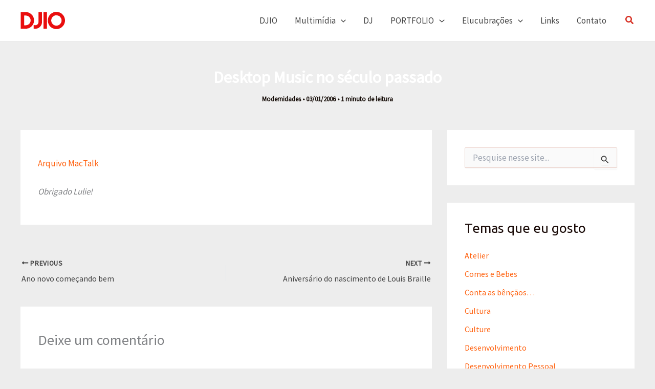

--- FILE ---
content_type: text/css
request_url: https://www.djio.net/wp-content/themes/360mix-astra/style.css
body_size: -95
content:
/**
Theme Name: 360°Sites
Author: 360°Mix
Author URI: https://www.360sites.pro
Description: This Child Theme asures that every customisation is kept over after updates. (Astra)
Version: 1.4
License: GNU General Public License v2 or later
License URI: http://www.gnu.org/licenses/gpl-2.0.html
Text Domain: 360sites
Template: astra
*/